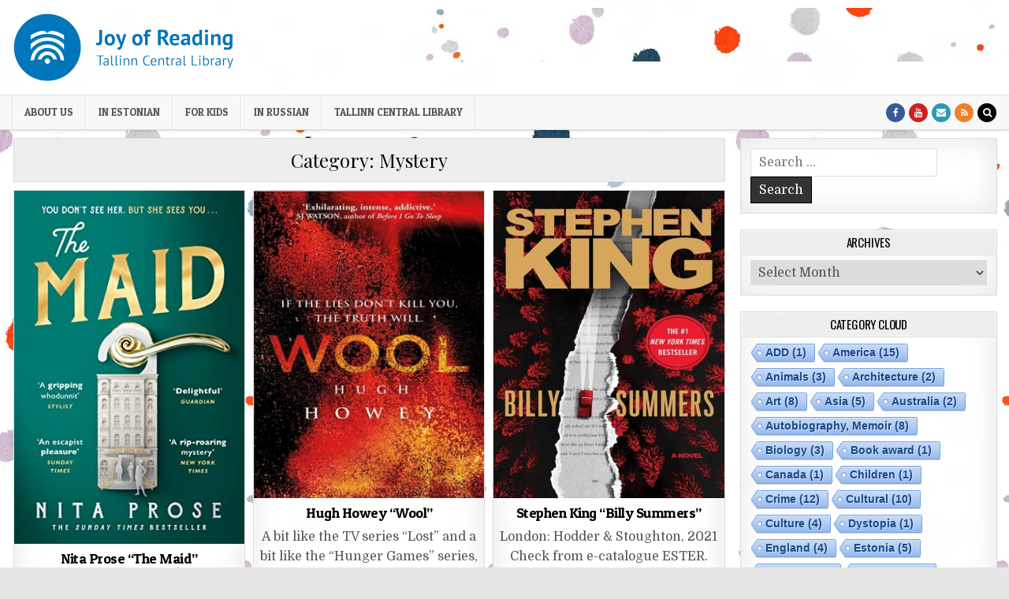

--- FILE ---
content_type: text/html; charset=UTF-8
request_url: https://lugemiselamused-en.keskraamatukogu.ee/category/mystery/
body_size: 13838
content:
<!DOCTYPE html>
<html lang="en-US">
<head>
<!-- Google tag (gtag.js) -->
<script async src="https://www.googletagmanager.com/gtag/js?id=G-J5G2GMMNZX"></script>
<script>
  window.dataLayer = window.dataLayer || [];
  function gtag(){dataLayer.push(arguments);}
  gtag('js', new Date());

  gtag('config', 'G-J5G2GMMNZX');
</script>
<meta charset="UTF-8">
<meta name="viewport" content="width=device-width, initial-scale=1, maximum-scale=1">
<link rel="profile" href="http://gmpg.org/xfn/11">
<link rel="pingback" href="https://lugemiselamused-en.keskraamatukogu.ee/xmlrpc.php">
<title>Mystery &#8211; Joy of Reading</title>
<meta name='robots' content='max-image-preview:large' />
	<style>img:is([sizes="auto" i], [sizes^="auto," i]) { contain-intrinsic-size: 3000px 1500px }</style>
	<link rel='dns-prefetch' href='//fonts.googleapis.com' />
<link rel="alternate" type="application/rss+xml" title="Joy of Reading &raquo; Feed" href="https://lugemiselamused-en.keskraamatukogu.ee/feed/" />
<link rel="alternate" type="application/rss+xml" title="Joy of Reading &raquo; Comments Feed" href="https://lugemiselamused-en.keskraamatukogu.ee/comments/feed/" />
<link rel="alternate" type="application/rss+xml" title="Joy of Reading &raquo; Mystery Category Feed" href="https://lugemiselamused-en.keskraamatukogu.ee/category/mystery/feed/" />
<script type="text/javascript">
/* <![CDATA[ */
window._wpemojiSettings = {"baseUrl":"https:\/\/s.w.org\/images\/core\/emoji\/16.0.1\/72x72\/","ext":".png","svgUrl":"https:\/\/s.w.org\/images\/core\/emoji\/16.0.1\/svg\/","svgExt":".svg","source":{"concatemoji":"https:\/\/lugemiselamused-en.keskraamatukogu.ee\/wp-includes\/js\/wp-emoji-release.min.js?ver=6.8.3"}};
/*! This file is auto-generated */
!function(s,n){var o,i,e;function c(e){try{var t={supportTests:e,timestamp:(new Date).valueOf()};sessionStorage.setItem(o,JSON.stringify(t))}catch(e){}}function p(e,t,n){e.clearRect(0,0,e.canvas.width,e.canvas.height),e.fillText(t,0,0);var t=new Uint32Array(e.getImageData(0,0,e.canvas.width,e.canvas.height).data),a=(e.clearRect(0,0,e.canvas.width,e.canvas.height),e.fillText(n,0,0),new Uint32Array(e.getImageData(0,0,e.canvas.width,e.canvas.height).data));return t.every(function(e,t){return e===a[t]})}function u(e,t){e.clearRect(0,0,e.canvas.width,e.canvas.height),e.fillText(t,0,0);for(var n=e.getImageData(16,16,1,1),a=0;a<n.data.length;a++)if(0!==n.data[a])return!1;return!0}function f(e,t,n,a){switch(t){case"flag":return n(e,"\ud83c\udff3\ufe0f\u200d\u26a7\ufe0f","\ud83c\udff3\ufe0f\u200b\u26a7\ufe0f")?!1:!n(e,"\ud83c\udde8\ud83c\uddf6","\ud83c\udde8\u200b\ud83c\uddf6")&&!n(e,"\ud83c\udff4\udb40\udc67\udb40\udc62\udb40\udc65\udb40\udc6e\udb40\udc67\udb40\udc7f","\ud83c\udff4\u200b\udb40\udc67\u200b\udb40\udc62\u200b\udb40\udc65\u200b\udb40\udc6e\u200b\udb40\udc67\u200b\udb40\udc7f");case"emoji":return!a(e,"\ud83e\udedf")}return!1}function g(e,t,n,a){var r="undefined"!=typeof WorkerGlobalScope&&self instanceof WorkerGlobalScope?new OffscreenCanvas(300,150):s.createElement("canvas"),o=r.getContext("2d",{willReadFrequently:!0}),i=(o.textBaseline="top",o.font="600 32px Arial",{});return e.forEach(function(e){i[e]=t(o,e,n,a)}),i}function t(e){var t=s.createElement("script");t.src=e,t.defer=!0,s.head.appendChild(t)}"undefined"!=typeof Promise&&(o="wpEmojiSettingsSupports",i=["flag","emoji"],n.supports={everything:!0,everythingExceptFlag:!0},e=new Promise(function(e){s.addEventListener("DOMContentLoaded",e,{once:!0})}),new Promise(function(t){var n=function(){try{var e=JSON.parse(sessionStorage.getItem(o));if("object"==typeof e&&"number"==typeof e.timestamp&&(new Date).valueOf()<e.timestamp+604800&&"object"==typeof e.supportTests)return e.supportTests}catch(e){}return null}();if(!n){if("undefined"!=typeof Worker&&"undefined"!=typeof OffscreenCanvas&&"undefined"!=typeof URL&&URL.createObjectURL&&"undefined"!=typeof Blob)try{var e="postMessage("+g.toString()+"("+[JSON.stringify(i),f.toString(),p.toString(),u.toString()].join(",")+"));",a=new Blob([e],{type:"text/javascript"}),r=new Worker(URL.createObjectURL(a),{name:"wpTestEmojiSupports"});return void(r.onmessage=function(e){c(n=e.data),r.terminate(),t(n)})}catch(e){}c(n=g(i,f,p,u))}t(n)}).then(function(e){for(var t in e)n.supports[t]=e[t],n.supports.everything=n.supports.everything&&n.supports[t],"flag"!==t&&(n.supports.everythingExceptFlag=n.supports.everythingExceptFlag&&n.supports[t]);n.supports.everythingExceptFlag=n.supports.everythingExceptFlag&&!n.supports.flag,n.DOMReady=!1,n.readyCallback=function(){n.DOMReady=!0}}).then(function(){return e}).then(function(){var e;n.supports.everything||(n.readyCallback(),(e=n.source||{}).concatemoji?t(e.concatemoji):e.wpemoji&&e.twemoji&&(t(e.twemoji),t(e.wpemoji)))}))}((window,document),window._wpemojiSettings);
/* ]]> */
</script>
<style id='wp-emoji-styles-inline-css' type='text/css'>

	img.wp-smiley, img.emoji {
		display: inline !important;
		border: none !important;
		box-shadow: none !important;
		height: 1em !important;
		width: 1em !important;
		margin: 0 0.07em !important;
		vertical-align: -0.1em !important;
		background: none !important;
		padding: 0 !important;
	}
</style>
<link rel='stylesheet' id='wp-block-library-css' href='https://lugemiselamused-en.keskraamatukogu.ee/wp-includes/css/dist/block-library/style.min.css?ver=6.8.3' type='text/css' media='all' />
<style id='classic-theme-styles-inline-css' type='text/css'>
/*! This file is auto-generated */
.wp-block-button__link{color:#fff;background-color:#32373c;border-radius:9999px;box-shadow:none;text-decoration:none;padding:calc(.667em + 2px) calc(1.333em + 2px);font-size:1.125em}.wp-block-file__button{background:#32373c;color:#fff;text-decoration:none}
</style>
<style id='global-styles-inline-css' type='text/css'>
:root{--wp--preset--aspect-ratio--square: 1;--wp--preset--aspect-ratio--4-3: 4/3;--wp--preset--aspect-ratio--3-4: 3/4;--wp--preset--aspect-ratio--3-2: 3/2;--wp--preset--aspect-ratio--2-3: 2/3;--wp--preset--aspect-ratio--16-9: 16/9;--wp--preset--aspect-ratio--9-16: 9/16;--wp--preset--color--black: #000000;--wp--preset--color--cyan-bluish-gray: #abb8c3;--wp--preset--color--white: #ffffff;--wp--preset--color--pale-pink: #f78da7;--wp--preset--color--vivid-red: #cf2e2e;--wp--preset--color--luminous-vivid-orange: #ff6900;--wp--preset--color--luminous-vivid-amber: #fcb900;--wp--preset--color--light-green-cyan: #7bdcb5;--wp--preset--color--vivid-green-cyan: #00d084;--wp--preset--color--pale-cyan-blue: #8ed1fc;--wp--preset--color--vivid-cyan-blue: #0693e3;--wp--preset--color--vivid-purple: #9b51e0;--wp--preset--gradient--vivid-cyan-blue-to-vivid-purple: linear-gradient(135deg,rgba(6,147,227,1) 0%,rgb(155,81,224) 100%);--wp--preset--gradient--light-green-cyan-to-vivid-green-cyan: linear-gradient(135deg,rgb(122,220,180) 0%,rgb(0,208,130) 100%);--wp--preset--gradient--luminous-vivid-amber-to-luminous-vivid-orange: linear-gradient(135deg,rgba(252,185,0,1) 0%,rgba(255,105,0,1) 100%);--wp--preset--gradient--luminous-vivid-orange-to-vivid-red: linear-gradient(135deg,rgba(255,105,0,1) 0%,rgb(207,46,46) 100%);--wp--preset--gradient--very-light-gray-to-cyan-bluish-gray: linear-gradient(135deg,rgb(238,238,238) 0%,rgb(169,184,195) 100%);--wp--preset--gradient--cool-to-warm-spectrum: linear-gradient(135deg,rgb(74,234,220) 0%,rgb(151,120,209) 20%,rgb(207,42,186) 40%,rgb(238,44,130) 60%,rgb(251,105,98) 80%,rgb(254,248,76) 100%);--wp--preset--gradient--blush-light-purple: linear-gradient(135deg,rgb(255,206,236) 0%,rgb(152,150,240) 100%);--wp--preset--gradient--blush-bordeaux: linear-gradient(135deg,rgb(254,205,165) 0%,rgb(254,45,45) 50%,rgb(107,0,62) 100%);--wp--preset--gradient--luminous-dusk: linear-gradient(135deg,rgb(255,203,112) 0%,rgb(199,81,192) 50%,rgb(65,88,208) 100%);--wp--preset--gradient--pale-ocean: linear-gradient(135deg,rgb(255,245,203) 0%,rgb(182,227,212) 50%,rgb(51,167,181) 100%);--wp--preset--gradient--electric-grass: linear-gradient(135deg,rgb(202,248,128) 0%,rgb(113,206,126) 100%);--wp--preset--gradient--midnight: linear-gradient(135deg,rgb(2,3,129) 0%,rgb(40,116,252) 100%);--wp--preset--font-size--small: 13px;--wp--preset--font-size--medium: 20px;--wp--preset--font-size--large: 36px;--wp--preset--font-size--x-large: 42px;--wp--preset--spacing--20: 0.44rem;--wp--preset--spacing--30: 0.67rem;--wp--preset--spacing--40: 1rem;--wp--preset--spacing--50: 1.5rem;--wp--preset--spacing--60: 2.25rem;--wp--preset--spacing--70: 3.38rem;--wp--preset--spacing--80: 5.06rem;--wp--preset--shadow--natural: 6px 6px 9px rgba(0, 0, 0, 0.2);--wp--preset--shadow--deep: 12px 12px 50px rgba(0, 0, 0, 0.4);--wp--preset--shadow--sharp: 6px 6px 0px rgba(0, 0, 0, 0.2);--wp--preset--shadow--outlined: 6px 6px 0px -3px rgba(255, 255, 255, 1), 6px 6px rgba(0, 0, 0, 1);--wp--preset--shadow--crisp: 6px 6px 0px rgba(0, 0, 0, 1);}:where(.is-layout-flex){gap: 0.5em;}:where(.is-layout-grid){gap: 0.5em;}body .is-layout-flex{display: flex;}.is-layout-flex{flex-wrap: wrap;align-items: center;}.is-layout-flex > :is(*, div){margin: 0;}body .is-layout-grid{display: grid;}.is-layout-grid > :is(*, div){margin: 0;}:where(.wp-block-columns.is-layout-flex){gap: 2em;}:where(.wp-block-columns.is-layout-grid){gap: 2em;}:where(.wp-block-post-template.is-layout-flex){gap: 1.25em;}:where(.wp-block-post-template.is-layout-grid){gap: 1.25em;}.has-black-color{color: var(--wp--preset--color--black) !important;}.has-cyan-bluish-gray-color{color: var(--wp--preset--color--cyan-bluish-gray) !important;}.has-white-color{color: var(--wp--preset--color--white) !important;}.has-pale-pink-color{color: var(--wp--preset--color--pale-pink) !important;}.has-vivid-red-color{color: var(--wp--preset--color--vivid-red) !important;}.has-luminous-vivid-orange-color{color: var(--wp--preset--color--luminous-vivid-orange) !important;}.has-luminous-vivid-amber-color{color: var(--wp--preset--color--luminous-vivid-amber) !important;}.has-light-green-cyan-color{color: var(--wp--preset--color--light-green-cyan) !important;}.has-vivid-green-cyan-color{color: var(--wp--preset--color--vivid-green-cyan) !important;}.has-pale-cyan-blue-color{color: var(--wp--preset--color--pale-cyan-blue) !important;}.has-vivid-cyan-blue-color{color: var(--wp--preset--color--vivid-cyan-blue) !important;}.has-vivid-purple-color{color: var(--wp--preset--color--vivid-purple) !important;}.has-black-background-color{background-color: var(--wp--preset--color--black) !important;}.has-cyan-bluish-gray-background-color{background-color: var(--wp--preset--color--cyan-bluish-gray) !important;}.has-white-background-color{background-color: var(--wp--preset--color--white) !important;}.has-pale-pink-background-color{background-color: var(--wp--preset--color--pale-pink) !important;}.has-vivid-red-background-color{background-color: var(--wp--preset--color--vivid-red) !important;}.has-luminous-vivid-orange-background-color{background-color: var(--wp--preset--color--luminous-vivid-orange) !important;}.has-luminous-vivid-amber-background-color{background-color: var(--wp--preset--color--luminous-vivid-amber) !important;}.has-light-green-cyan-background-color{background-color: var(--wp--preset--color--light-green-cyan) !important;}.has-vivid-green-cyan-background-color{background-color: var(--wp--preset--color--vivid-green-cyan) !important;}.has-pale-cyan-blue-background-color{background-color: var(--wp--preset--color--pale-cyan-blue) !important;}.has-vivid-cyan-blue-background-color{background-color: var(--wp--preset--color--vivid-cyan-blue) !important;}.has-vivid-purple-background-color{background-color: var(--wp--preset--color--vivid-purple) !important;}.has-black-border-color{border-color: var(--wp--preset--color--black) !important;}.has-cyan-bluish-gray-border-color{border-color: var(--wp--preset--color--cyan-bluish-gray) !important;}.has-white-border-color{border-color: var(--wp--preset--color--white) !important;}.has-pale-pink-border-color{border-color: var(--wp--preset--color--pale-pink) !important;}.has-vivid-red-border-color{border-color: var(--wp--preset--color--vivid-red) !important;}.has-luminous-vivid-orange-border-color{border-color: var(--wp--preset--color--luminous-vivid-orange) !important;}.has-luminous-vivid-amber-border-color{border-color: var(--wp--preset--color--luminous-vivid-amber) !important;}.has-light-green-cyan-border-color{border-color: var(--wp--preset--color--light-green-cyan) !important;}.has-vivid-green-cyan-border-color{border-color: var(--wp--preset--color--vivid-green-cyan) !important;}.has-pale-cyan-blue-border-color{border-color: var(--wp--preset--color--pale-cyan-blue) !important;}.has-vivid-cyan-blue-border-color{border-color: var(--wp--preset--color--vivid-cyan-blue) !important;}.has-vivid-purple-border-color{border-color: var(--wp--preset--color--vivid-purple) !important;}.has-vivid-cyan-blue-to-vivid-purple-gradient-background{background: var(--wp--preset--gradient--vivid-cyan-blue-to-vivid-purple) !important;}.has-light-green-cyan-to-vivid-green-cyan-gradient-background{background: var(--wp--preset--gradient--light-green-cyan-to-vivid-green-cyan) !important;}.has-luminous-vivid-amber-to-luminous-vivid-orange-gradient-background{background: var(--wp--preset--gradient--luminous-vivid-amber-to-luminous-vivid-orange) !important;}.has-luminous-vivid-orange-to-vivid-red-gradient-background{background: var(--wp--preset--gradient--luminous-vivid-orange-to-vivid-red) !important;}.has-very-light-gray-to-cyan-bluish-gray-gradient-background{background: var(--wp--preset--gradient--very-light-gray-to-cyan-bluish-gray) !important;}.has-cool-to-warm-spectrum-gradient-background{background: var(--wp--preset--gradient--cool-to-warm-spectrum) !important;}.has-blush-light-purple-gradient-background{background: var(--wp--preset--gradient--blush-light-purple) !important;}.has-blush-bordeaux-gradient-background{background: var(--wp--preset--gradient--blush-bordeaux) !important;}.has-luminous-dusk-gradient-background{background: var(--wp--preset--gradient--luminous-dusk) !important;}.has-pale-ocean-gradient-background{background: var(--wp--preset--gradient--pale-ocean) !important;}.has-electric-grass-gradient-background{background: var(--wp--preset--gradient--electric-grass) !important;}.has-midnight-gradient-background{background: var(--wp--preset--gradient--midnight) !important;}.has-small-font-size{font-size: var(--wp--preset--font-size--small) !important;}.has-medium-font-size{font-size: var(--wp--preset--font-size--medium) !important;}.has-large-font-size{font-size: var(--wp--preset--font-size--large) !important;}.has-x-large-font-size{font-size: var(--wp--preset--font-size--x-large) !important;}
:where(.wp-block-post-template.is-layout-flex){gap: 1.25em;}:where(.wp-block-post-template.is-layout-grid){gap: 1.25em;}
:where(.wp-block-columns.is-layout-flex){gap: 2em;}:where(.wp-block-columns.is-layout-grid){gap: 2em;}
:root :where(.wp-block-pullquote){font-size: 1.5em;line-height: 1.6;}
</style>
<link rel='stylesheet' id='cool-tag-cloud-css' href='https://lugemiselamused-en.keskraamatukogu.ee/wp-content/plugins/cool-tag-cloud/inc/cool-tag-cloud.css?ver=2.25' type='text/css' media='all' />
<link rel='stylesheet' id='cutewp-maincss-css' href='https://lugemiselamused-en.keskraamatukogu.ee/wp-content/themes/cutewp/style.css' type='text/css' media='all' />
<link rel='stylesheet' id='font-awesome-css' href='https://lugemiselamused-en.keskraamatukogu.ee/wp-content/themes/cutewp/assets/css/font-awesome.min.css' type='text/css' media='all' />
<link rel='stylesheet' id='cutewp-webfont-css' href='//fonts.googleapis.com/css?family=Playfair+Display:400,400i,700,700i|Domine:400,700|Oswald:400,700|Patua+One&#038;display=swap' type='text/css' media='all' />
<style id='akismet-widget-style-inline-css' type='text/css'>

			.a-stats {
				--akismet-color-mid-green: #357b49;
				--akismet-color-white: #fff;
				--akismet-color-light-grey: #f6f7f7;

				max-width: 350px;
				width: auto;
			}

			.a-stats * {
				all: unset;
				box-sizing: border-box;
			}

			.a-stats strong {
				font-weight: 600;
			}

			.a-stats a.a-stats__link,
			.a-stats a.a-stats__link:visited,
			.a-stats a.a-stats__link:active {
				background: var(--akismet-color-mid-green);
				border: none;
				box-shadow: none;
				border-radius: 8px;
				color: var(--akismet-color-white);
				cursor: pointer;
				display: block;
				font-family: -apple-system, BlinkMacSystemFont, 'Segoe UI', 'Roboto', 'Oxygen-Sans', 'Ubuntu', 'Cantarell', 'Helvetica Neue', sans-serif;
				font-weight: 500;
				padding: 12px;
				text-align: center;
				text-decoration: none;
				transition: all 0.2s ease;
			}

			/* Extra specificity to deal with TwentyTwentyOne focus style */
			.widget .a-stats a.a-stats__link:focus {
				background: var(--akismet-color-mid-green);
				color: var(--akismet-color-white);
				text-decoration: none;
			}

			.a-stats a.a-stats__link:hover {
				filter: brightness(110%);
				box-shadow: 0 4px 12px rgba(0, 0, 0, 0.06), 0 0 2px rgba(0, 0, 0, 0.16);
			}

			.a-stats .count {
				color: var(--akismet-color-white);
				display: block;
				font-size: 1.5em;
				line-height: 1.4;
				padding: 0 13px;
				white-space: nowrap;
			}
		
</style>
<link rel='stylesheet' id='wp-pagenavi-css' href='https://lugemiselamused-en.keskraamatukogu.ee/wp-content/plugins/wp-pagenavi/pagenavi-css.css?ver=2.70' type='text/css' media='all' />
<script type="text/javascript" src="https://lugemiselamused-en.keskraamatukogu.ee/wp-includes/js/jquery/jquery.min.js?ver=3.7.1" id="jquery-core-js"></script>
<script type="text/javascript" src="https://lugemiselamused-en.keskraamatukogu.ee/wp-includes/js/jquery/jquery-migrate.min.js?ver=3.4.1" id="jquery-migrate-js"></script>
<link rel="https://api.w.org/" href="https://lugemiselamused-en.keskraamatukogu.ee/wp-json/" /><link rel="alternate" title="JSON" type="application/json" href="https://lugemiselamused-en.keskraamatukogu.ee/wp-json/wp/v2/categories/11" /><link rel="EditURI" type="application/rsd+xml" title="RSD" href="https://lugemiselamused-en.keskraamatukogu.ee/xmlrpc.php?rsd" />
<meta name="generator" content="WordPress 6.8.3" />
    <style type="text/css">
            .cutewp-site-title, .cutewp-site-title a, .cutewp-site-description {color: #2b841f;}
        </style>
    <style type="text/css" id="custom-background-css">
body.custom-background { background-image: url("https://lugemiselamused-en.keskraamatukogu.ee/wp-content/uploads/sites/3/2019/05/confetti-1637197_1920.jpg"); background-position: right top; background-size: auto; background-repeat: repeat; background-attachment: fixed; }
</style>
	<link rel="icon" href="https://lugemiselamused-en.keskraamatukogu.ee/wp-content/uploads/sites/3/2022/11/TlnKr_yld_FB_profiil_2-100x100.jpg" sizes="32x32" />
<link rel="icon" href="https://lugemiselamused-en.keskraamatukogu.ee/wp-content/uploads/sites/3/2022/11/TlnKr_yld_FB_profiil_2.jpg" sizes="192x192" />
<link rel="apple-touch-icon" href="https://lugemiselamused-en.keskraamatukogu.ee/wp-content/uploads/sites/3/2022/11/TlnKr_yld_FB_profiil_2.jpg" />
<meta name="msapplication-TileImage" content="https://lugemiselamused-en.keskraamatukogu.ee/wp-content/uploads/sites/3/2022/11/TlnKr_yld_FB_profiil_2.jpg" />
		<style type="text/css" id="wp-custom-css">
			body{font-size:16px;}		</style>
						<style type="text/css" id="c4wp-checkout-css">
					.woocommerce-checkout .c4wp_captcha_field {
						margin-bottom: 10px;
						margin-top: 15px;
						position: relative;
						display: inline-block;
					}
				</style>
							<style type="text/css" id="c4wp-v3-lp-form-css">
				.login #login, .login #lostpasswordform {
					min-width: 350px !important;
				}
				.wpforms-field-c4wp iframe {
					width: 100% !important;
				}
			</style>
			</head>

<body class="archive category category-mystery category-11 custom-background wp-custom-logo wp-theme-cutewp cutewp-animated cutewp-fadein cutewp-group-blog cutewp-no-bottom-widgets" id="cutewp-site-body" itemscope="itemscope" itemtype="http://schema.org/WebPage">
<a class="skip-link screen-reader-text" href="#cutewp-posts-wrapper">Skip to content</a>


<div class="cutewp-container" id="cutewp-header" itemscope="itemscope" itemtype="http://schema.org/WPHeader" role="banner">
<div class="cutewp-head-content clearfix" id="cutewp-head-content">


<div class="cutewp-outer-wrapper">
<div class="cutewp-header-inside clearfix">

<div id="cutewp-logo">
    <div class="site-branding">
    <a href="https://lugemiselamused-en.keskraamatukogu.ee/" rel="home" class="cutewp-logo-img-link">
        <img src="https://lugemiselamused-en.keskraamatukogu.ee/wp-content/uploads/sites/3/2022/11/Lugemisblogi_ik_11_22_var_2.jpg" alt="" class="cutewp-logo-img"/>
    </a>
    </div>
</div><!--/#cutewp-logo -->

<div class="cutewp-header-banner">
<div id="media_image-4" class="cutewp-header-widget widget widget_media_image"><img width="961" height="90" src="https://lugemiselamused-en.keskraamatukogu.ee/wp-content/uploads/sites/3/2019/05/confetti-1637197_1920i.jpg" class="image wp-image-14  attachment-full size-full" alt="" style="max-width: 100%; height: auto;" decoding="async" fetchpriority="high" srcset="https://lugemiselamused-en.keskraamatukogu.ee/wp-content/uploads/sites/3/2019/05/confetti-1637197_1920i.jpg 961w, https://lugemiselamused-en.keskraamatukogu.ee/wp-content/uploads/sites/3/2019/05/confetti-1637197_1920i-300x28.jpg 300w, https://lugemiselamused-en.keskraamatukogu.ee/wp-content/uploads/sites/3/2019/05/confetti-1637197_1920i-768x72.jpg 768w, https://lugemiselamused-en.keskraamatukogu.ee/wp-content/uploads/sites/3/2019/05/confetti-1637197_1920i-870x81.jpg 870w, https://lugemiselamused-en.keskraamatukogu.ee/wp-content/uploads/sites/3/2019/05/confetti-1637197_1920i-480x45.jpg 480w" sizes="(max-width: 961px) 100vw, 961px" /></div></div><!--/.cutewp-header-banner -->

</div>
</div>

</div><!--/#cutewp-head-content -->
</div><!--/#cutewp-header -->

<div class="cutewp-container cutewp-primary-menu-container clearfix">
<div class="cutewp-primary-menu-container-inside clearfix">
<nav class="cutewp-nav-primary" id="cutewp-primary-navigation" itemscope="itemscope" itemtype="http://schema.org/SiteNavigationElement" role="navigation" aria-label="Primary Menu">
<div class="cutewp-outer-wrapper">
<button class="cutewp-primary-responsive-menu-icon" aria-controls="cutewp-menu-primary-navigation" aria-expanded="false">Menu</button>
<ul id="cutewp-menu-primary-navigation" class="cutewp-primary-nav-menu cutewp-menu-primary"><li id="menu-item-143" class="menu-item menu-item-type-post_type menu-item-object-page menu-item-143"><a href="https://lugemiselamused-en.keskraamatukogu.ee/about-us/">About us</a></li>
<li id="menu-item-24" class="menu-item menu-item-type-custom menu-item-object-custom menu-item-24"><a target="_blank" href="https://lugemiselamused.keskraamatukogu.ee">in Estonian</a></li>
<li id="menu-item-25" class="menu-item menu-item-type-custom menu-item-object-custom menu-item-25"><a target="_blank" href="https://loemind.keskraamatukogu.ee/">for kids</a></li>
<li id="menu-item-138" class="menu-item menu-item-type-custom menu-item-object-custom menu-item-138"><a target="_blank" href="https://lugemiselamused-ru.keskraamatukogu.ee/">in Russian</a></li>
<li id="menu-item-598" class="menu-item menu-item-type-custom menu-item-object-custom menu-item-598"><a target="_blank" href="https://keskraamatukogu.ee/en/">Tallinn Central Library</a></li>
</ul>
<div class="cutewp-top-social-icons clearfix">
                    <a href="https://www.facebook.com/keskraamatukogu/" target="_blank" class="cutewp-social-icon-facebook" title="Facebook"><i class="fa fa-facebook" aria-hidden="true"></i></a>                                <a href="https://www.youtube.com/channel/UCwJriwddaWyL3h5-_iO__Bg" target="_blank" class="cutewp-social-icon-youtube" title="Youtube"><i class="fa fa-youtube" aria-hidden="true"></i></a>                <a href="mailto:web@tln.lib.ee" class="cutewp-social-icon-email" title="Email Us"><i class="fa fa-envelope" aria-hidden="true"></i></a>                <a href="https://lugemiselamused-en.keskraamatukogu.ee" target="_blank" class="cutewp-social-icon-rss" title="RSS"><i class="fa fa-rss" aria-hidden="true"></i></a>    <a href="#" title="Search" class="cutewp-social-icon-search"><i class="fa fa-search" aria-hidden="true"></i></a>
</div>

</div>
</nav>
</div>
</div>

<div id="cutewp-search-overlay-wrap" class="cutewp-search-overlay">
  <button class="cutewp-search-closebtn" aria-label="Close Search" title="Close Search">&#xD7;</button>
  <div class="cutewp-search-overlay-content">
    
<form role="search" method="get" class="cutewp-search-form" action="https://lugemiselamused-en.keskraamatukogu.ee/">
<label>
    <span class="screen-reader-text">Search for:</span>
    <input type="search" class="cutewp-search-field" placeholder="Search &hellip;" value="" name="s" />
</label>
<input type="submit" class="cutewp-search-submit" value="Search" />
</form>  </div>
</div>

<div class="cutewp-outer-wrapper">


</div>

<div class="cutewp-outer-wrapper">
<div class="cutewp-container clearfix" id="cutewp-wrapper">
<div class="cutewp-content-wrapper clearfix" id="cutewp-content-wrapper">
<div class="cutewp-main-wrapper clearfix" id="cutewp-main-wrapper" itemscope="itemscope" itemtype="http://schema.org/Blog" role="main">
<div class="theiaStickySidebar">
<div class="cutewp-main-wrapper-inside clearfix">


<div class="cutewp-featured-posts-area cutewp-featured-posts-area-top clearfix">

</div>


<div class="cutewp-posts-wrapper" id="cutewp-posts-wrapper">

<header class="page-header">
<h1 class="page-title">Category: <span>Mystery</span></h1></header>

<div class="cutewp-posts-content">
<div class="cutewp-posts-container">


    <div class="cutewp-posts">
    <div class="cutewp-3-col-sizer"></div>
    <div class="cutewp-3-col-gutter"></div>
        
        
<div id="post-710" class="cutewp-grid-post cutewp-3-col">
<div class="cutewp-grid-post-inside">

            <div class="cutewp-grid-post-thumbnail">
        <a href="https://lugemiselamused-en.keskraamatukogu.ee/2023/08/03/nita-prose-the-maid/" title="Permanent Link to Nita Prose &#8220;The Maid&#8221;" class="cutewp-grid-post-thumbnail-link"><img width="326" height="500" src="https://lugemiselamused-en.keskraamatukogu.ee/wp-content/uploads/sites/3/2023/08/41ouWVJEUkL.jpg" class="cutewp-grid-post-thumbnail-img wp-post-image" alt="" decoding="async" srcset="https://lugemiselamused-en.keskraamatukogu.ee/wp-content/uploads/sites/3/2023/08/41ouWVJEUkL.jpg 326w, https://lugemiselamused-en.keskraamatukogu.ee/wp-content/uploads/sites/3/2023/08/41ouWVJEUkL-196x300.jpg 196w" sizes="(max-width: 326px) 100vw, 326px" /></a>
        <div class="cutewp-grid-post-categories"><span class="screen-reader-text">Posted in </span><a href="https://lugemiselamused-en.keskraamatukogu.ee/category/america/" rel="category tag">America</a>&nbsp;<a href="https://lugemiselamused-en.keskraamatukogu.ee/category/crime/" rel="category tag">Crime</a>&nbsp;<a href="https://lugemiselamused-en.keskraamatukogu.ee/category/fiction/" rel="category tag">Fiction</a>&nbsp;<a href="https://lugemiselamused-en.keskraamatukogu.ee/category/mystery/" rel="category tag">Mystery</a></div>    </div>
        
    <div class="cutewp-grid-post-details">
    <h3 class="cutewp-grid-post-title"><a href="https://lugemiselamused-en.keskraamatukogu.ee/2023/08/03/nita-prose-the-maid/" rel="bookmark">Nita Prose &#8220;The Maid&#8221;</a></h3>
    <div class="cutewp-grid-post-snippet"><p>The Maid is the story of Molly, a neurodivergent maid at a fancy NYC hotel&#8230;</p>
</div>
            <div class="cutewp-grid-post-footer">
    <div class="cutewp-grid-post-footer-inside">
        <span class="cutewp-grid-post-date cutewp-grid-post-meta"><span class="screen-reader-text">Published Date: </span>3. Aug 2023</span>        </div>
    </div>
        </div>

</div>
</div>
    
        
<div id="post-671" class="cutewp-grid-post cutewp-3-col">
<div class="cutewp-grid-post-inside">

            <div class="cutewp-grid-post-thumbnail">
        <a href="https://lugemiselamused-en.keskraamatukogu.ee/2023/05/11/hugh-howey-wool/" title="Permanent Link to Hugh Howey &#8220;Wool&#8221;" class="cutewp-grid-post-thumbnail-link"><img width="300" height="400" src="https://lugemiselamused-en.keskraamatukogu.ee/wp-content/uploads/sites/3/2023/05/Wool.jpg" class="cutewp-grid-post-thumbnail-img wp-post-image" alt="" decoding="async" srcset="https://lugemiselamused-en.keskraamatukogu.ee/wp-content/uploads/sites/3/2023/05/Wool.jpg 300w, https://lugemiselamused-en.keskraamatukogu.ee/wp-content/uploads/sites/3/2023/05/Wool-225x300.jpg 225w" sizes="(max-width: 300px) 100vw, 300px" /></a>
        <div class="cutewp-grid-post-categories"><span class="screen-reader-text">Posted in </span><a href="https://lugemiselamused-en.keskraamatukogu.ee/category/fiction/" rel="category tag">Fiction</a>&nbsp;<a href="https://lugemiselamused-en.keskraamatukogu.ee/category/mystery/" rel="category tag">Mystery</a>&nbsp;<a href="https://lugemiselamused-en.keskraamatukogu.ee/category/science-fiction/" rel="category tag">Science Fiction</a>&nbsp;<a href="https://lugemiselamused-en.keskraamatukogu.ee/category/thriller/" rel="category tag">Thriller</a></div>    </div>
        
    <div class="cutewp-grid-post-details">
    <h3 class="cutewp-grid-post-title"><a href="https://lugemiselamused-en.keskraamatukogu.ee/2023/05/11/hugh-howey-wool/" rel="bookmark">Hugh Howey &#8220;Wool&#8221;</a></h3>
    <div class="cutewp-grid-post-snippet"><p>A bit like the TV series “Lost” and a bit like the “Hunger Games” series,&#8230;</p>
</div>
            <div class="cutewp-grid-post-footer">
    <div class="cutewp-grid-post-footer-inside">
        <span class="cutewp-grid-post-date cutewp-grid-post-meta"><span class="screen-reader-text">Published Date: </span>11. May 2023</span>        </div>
    </div>
        </div>

</div>
</div>
    
        
<div id="post-625" class="cutewp-grid-post cutewp-3-col">
<div class="cutewp-grid-post-inside">

            <div class="cutewp-grid-post-thumbnail">
        <a href="https://lugemiselamused-en.keskraamatukogu.ee/2022/11/16/stephen-king-billy-summers/" title="Permanent Link to Stephen King &#8220;Billy Summers&#8221;" class="cutewp-grid-post-thumbnail-link"><img width="480" height="640" src="https://lugemiselamused-en.keskraamatukogu.ee/wp-content/uploads/sites/3/2022/11/BillySummers-480x640.jpg" class="cutewp-grid-post-thumbnail-img wp-post-image" alt="" decoding="async" loading="lazy" srcset="https://lugemiselamused-en.keskraamatukogu.ee/wp-content/uploads/sites/3/2022/11/BillySummers-480x640.jpg 480w, https://lugemiselamused-en.keskraamatukogu.ee/wp-content/uploads/sites/3/2022/11/BillySummers-225x300.jpg 225w, https://lugemiselamused-en.keskraamatukogu.ee/wp-content/uploads/sites/3/2022/11/BillySummers.jpg 510w" sizes="auto, (max-width: 480px) 100vw, 480px" /></a>
        <div class="cutewp-grid-post-categories"><span class="screen-reader-text">Posted in </span><a href="https://lugemiselamused-en.keskraamatukogu.ee/category/america/" rel="category tag">America</a>&nbsp;<a href="https://lugemiselamused-en.keskraamatukogu.ee/category/crime/" rel="category tag">Crime</a>&nbsp;<a href="https://lugemiselamused-en.keskraamatukogu.ee/category/fiction/" rel="category tag">Fiction</a>&nbsp;<a href="https://lugemiselamused-en.keskraamatukogu.ee/category/mystery/" rel="category tag">Mystery</a>&nbsp;<a href="https://lugemiselamused-en.keskraamatukogu.ee/category/thriller/" rel="category tag">Thriller</a></div>    </div>
        
    <div class="cutewp-grid-post-details">
    <h3 class="cutewp-grid-post-title"><a href="https://lugemiselamused-en.keskraamatukogu.ee/2022/11/16/stephen-king-billy-summers/" rel="bookmark">Stephen King &#8220;Billy Summers&#8221;</a></h3>
    <div class="cutewp-grid-post-snippet"><p>London: Hodder &amp; Stoughton, 2021 Check from e-catalogue&nbsp;ESTER. Check from e-library&nbsp;OverDrive. Elina Slycko The Department&#8230;</p>
</div>
            <div class="cutewp-grid-post-footer">
    <div class="cutewp-grid-post-footer-inside">
        <span class="cutewp-grid-post-date cutewp-grid-post-meta"><span class="screen-reader-text">Published Date: </span>16. Nov 2022</span>        </div>
    </div>
        </div>

</div>
</div>
    
        
<div id="post-553" class="cutewp-grid-post cutewp-3-col">
<div class="cutewp-grid-post-inside">

            <div class="cutewp-grid-post-thumbnail">
        <a href="https://lugemiselamused-en.keskraamatukogu.ee/2022/02/04/d-j-palmer-the-perfect-daughter/" title="Permanent Link to D.J. Palmer &#8220;The Perfect Daughter&#8221;" class="cutewp-grid-post-thumbnail-link"><img width="263" height="400" src="https://lugemiselamused-en.keskraamatukogu.ee/wp-content/uploads/sites/3/2022/02/PerfectDaughter.jpg" class="cutewp-grid-post-thumbnail-img wp-post-image" alt="" decoding="async" loading="lazy" srcset="https://lugemiselamused-en.keskraamatukogu.ee/wp-content/uploads/sites/3/2022/02/PerfectDaughter.jpg 263w, https://lugemiselamused-en.keskraamatukogu.ee/wp-content/uploads/sites/3/2022/02/PerfectDaughter-197x300.jpg 197w" sizes="auto, (max-width: 263px) 100vw, 263px" /></a>
        <div class="cutewp-grid-post-categories"><span class="screen-reader-text">Posted in </span><a href="https://lugemiselamused-en.keskraamatukogu.ee/category/crime/" rel="category tag">Crime</a>&nbsp;<a href="https://lugemiselamused-en.keskraamatukogu.ee/category/fiction/" rel="category tag">Fiction</a>&nbsp;<a href="https://lugemiselamused-en.keskraamatukogu.ee/category/mystery/" rel="category tag">Mystery</a>&nbsp;<a href="https://lugemiselamused-en.keskraamatukogu.ee/category/thriller/" rel="category tag">Thriller</a></div>    </div>
        
    <div class="cutewp-grid-post-details">
    <h3 class="cutewp-grid-post-title"><a href="https://lugemiselamused-en.keskraamatukogu.ee/2022/02/04/d-j-palmer-the-perfect-daughter/" rel="bookmark">D.J. Palmer &#8220;The Perfect Daughter&#8221;</a></h3>
    <div class="cutewp-grid-post-snippet"><p>The Perfect Daughter by D.J. Palmer is a perfect psychological thriller, a murder mystery wich&#8230;</p>
</div>
            <div class="cutewp-grid-post-footer">
    <div class="cutewp-grid-post-footer-inside">
        <span class="cutewp-grid-post-date cutewp-grid-post-meta"><span class="screen-reader-text">Published Date: </span>4. Feb 2022</span>        </div>
    </div>
        </div>

</div>
</div>
    
        
<div id="post-218" class="cutewp-grid-post cutewp-3-col">
<div class="cutewp-grid-post-inside">

            <div class="cutewp-grid-post-thumbnail">
        <a href="https://lugemiselamused-en.keskraamatukogu.ee/2020/10/13/robert-galbraith-cuckoos-calling/" title="Permanent Link to Robert Galbraith “Cuckoo&#8217;s Calling”" class="cutewp-grid-post-thumbnail-link"><img width="277" height="420" src="https://lugemiselamused-en.keskraamatukogu.ee/wp-content/uploads/sites/3/2020/01/51YgvAuIWL._SX328_BO1204203200_.jpg" class="cutewp-grid-post-thumbnail-img wp-post-image" alt="" decoding="async" loading="lazy" srcset="https://lugemiselamused-en.keskraamatukogu.ee/wp-content/uploads/sites/3/2020/01/51YgvAuIWL._SX328_BO1204203200_.jpg 277w, https://lugemiselamused-en.keskraamatukogu.ee/wp-content/uploads/sites/3/2020/01/51YgvAuIWL._SX328_BO1204203200_-198x300.jpg 198w" sizes="auto, (max-width: 277px) 100vw, 277px" /></a>
        <div class="cutewp-grid-post-categories"><span class="screen-reader-text">Posted in </span><a href="https://lugemiselamused-en.keskraamatukogu.ee/category/crime/" rel="category tag">Crime</a>&nbsp;<a href="https://lugemiselamused-en.keskraamatukogu.ee/category/fiction/" rel="category tag">Fiction</a>&nbsp;<a href="https://lugemiselamused-en.keskraamatukogu.ee/category/mystery/" rel="category tag">Mystery</a></div>    </div>
        
    <div class="cutewp-grid-post-details">
    <h3 class="cutewp-grid-post-title"><a href="https://lugemiselamused-en.keskraamatukogu.ee/2020/10/13/robert-galbraith-cuckoos-calling/" rel="bookmark">Robert Galbraith “Cuckoo&#8217;s Calling”</a></h3>
    <div class="cutewp-grid-post-snippet"><p>The main character is a financially struggling private detective, Cormoran Strike, an Afghanistan war veteran&#8230;</p>
</div>
            <div class="cutewp-grid-post-footer">
    <div class="cutewp-grid-post-footer-inside">
        <span class="cutewp-grid-post-date cutewp-grid-post-meta"><span class="screen-reader-text">Published Date: </span>13. Oct 2020</span>        </div>
    </div>
        </div>

</div>
</div>
    
        
<div id="post-313" class="cutewp-grid-post cutewp-3-col">
<div class="cutewp-grid-post-inside">

            <div class="cutewp-grid-post-thumbnail">
        <a href="https://lugemiselamused-en.keskraamatukogu.ee/2020/05/12/gerbrand-bakker-detour-us-title-ten-white-geese/" title="Permanent Link to Gerbrand Bakker  „Detour“ (US title „Ten White Geese“)" class="cutewp-grid-post-thumbnail-link"><img width="261" height="400" src="https://lugemiselamused-en.keskraamatukogu.ee/wp-content/uploads/sites/3/2020/04/9789985343197_1.jpg" class="cutewp-grid-post-thumbnail-img wp-post-image" alt="" decoding="async" loading="lazy" /></a>
        <div class="cutewp-grid-post-categories"><span class="screen-reader-text">Posted in </span><a href="https://lugemiselamused-en.keskraamatukogu.ee/category/fiction/" rel="category tag">Fiction</a>&nbsp;<a href="https://lugemiselamused-en.keskraamatukogu.ee/category/mystery/" rel="category tag">Mystery</a></div>    </div>
        
    <div class="cutewp-grid-post-details">
    <h3 class="cutewp-grid-post-title"><a href="https://lugemiselamused-en.keskraamatukogu.ee/2020/05/12/gerbrand-bakker-detour-us-title-ten-white-geese/" rel="bookmark">Gerbrand Bakker  „Detour“ (US title „Ten White Geese“)</a></h3>
    <div class="cutewp-grid-post-snippet"><p>A woman in her midlife is renting an old greystone Welsh farmhouse. She has left&#8230;</p>
</div>
            <div class="cutewp-grid-post-footer">
    <div class="cutewp-grid-post-footer-inside">
        <span class="cutewp-grid-post-date cutewp-grid-post-meta"><span class="screen-reader-text">Published Date: </span>12. May 2020</span>        </div>
    </div>
        </div>

</div>
</div>
    
        
<div id="post-306" class="cutewp-grid-post cutewp-3-col">
<div class="cutewp-grid-post-inside">

            <div class="cutewp-grid-post-thumbnail">
        <a href="https://lugemiselamused-en.keskraamatukogu.ee/2020/04/28/michelle-mcnamara-ill-be-gone-in-the-dark/" title="Permanent Link to Michelle McNamara &#8220;I&#8217;ll be Gone in the Dark&#8221;" class="cutewp-grid-post-thumbnail-link"><img width="280" height="420" src="https://lugemiselamused-en.keskraamatukogu.ee/wp-content/uploads/sites/3/2020/04/9789949851980.jpg" class="cutewp-grid-post-thumbnail-img wp-post-image" alt="" decoding="async" loading="lazy" /></a>
        <div class="cutewp-grid-post-categories"><span class="screen-reader-text">Posted in </span><a href="https://lugemiselamused-en.keskraamatukogu.ee/category/autobiography-memoir/" rel="category tag">Autobiography, Memoir</a>&nbsp;<a href="https://lugemiselamused-en.keskraamatukogu.ee/category/crime/" rel="category tag">Crime</a>&nbsp;<a href="https://lugemiselamused-en.keskraamatukogu.ee/category/mystery/" rel="category tag">Mystery</a>&nbsp;<a href="https://lugemiselamused-en.keskraamatukogu.ee/category/nonfiction/" rel="category tag">Nonfiction</a></div>    </div>
        
    <div class="cutewp-grid-post-details">
    <h3 class="cutewp-grid-post-title"><a href="https://lugemiselamused-en.keskraamatukogu.ee/2020/04/28/michelle-mcnamara-ill-be-gone-in-the-dark/" rel="bookmark">Michelle McNamara &#8220;I&#8217;ll be Gone in the Dark&#8221;</a></h3>
    <div class="cutewp-grid-post-snippet"><p>An old Estonian proverb says that a good child has many names. As does the&#8230;</p>
</div>
            <div class="cutewp-grid-post-footer">
    <div class="cutewp-grid-post-footer-inside">
        <span class="cutewp-grid-post-date cutewp-grid-post-meta"><span class="screen-reader-text">Published Date: </span>28. Apr 2020</span>        </div>
    </div>
        </div>

</div>
</div>
    
        
<div id="post-291" class="cutewp-grid-post cutewp-3-col">
<div class="cutewp-grid-post-inside">

            <div class="cutewp-grid-post-thumbnail">
        <a href="https://lugemiselamused-en.keskraamatukogu.ee/2020/04/26/sylvain-neuvel-waking-gods/" title="Permanent Link to Sylvain Neuvel „Waking Gods“" class="cutewp-grid-post-thumbnail-link"><img width="276" height="420" src="https://lugemiselamused-en.keskraamatukogu.ee/wp-content/uploads/sites/3/2020/04/liblikapüüdja.jpg" class="cutewp-grid-post-thumbnail-img wp-post-image" alt="" decoding="async" loading="lazy" /></a>
        <div class="cutewp-grid-post-categories"><span class="screen-reader-text">Posted in </span><a href="https://lugemiselamused-en.keskraamatukogu.ee/category/mystery/" rel="category tag">Mystery</a>&nbsp;<a href="https://lugemiselamused-en.keskraamatukogu.ee/category/science-fiction/" rel="category tag">Science Fiction</a>&nbsp;<a href="https://lugemiselamused-en.keskraamatukogu.ee/category/young-adult/" rel="category tag">Young Adult</a></div>    </div>
        
    <div class="cutewp-grid-post-details">
    <h3 class="cutewp-grid-post-title"><a href="https://lugemiselamused-en.keskraamatukogu.ee/2020/04/26/sylvain-neuvel-waking-gods/" rel="bookmark">Sylvain Neuvel „Waking Gods“</a></h3>
    <div class="cutewp-grid-post-snippet"><p>Themis Files Series 2 „Waking Gods“ is the sequel to „Sleeping Giants“ and the second&#8230;</p>
</div>
            <div class="cutewp-grid-post-footer">
    <div class="cutewp-grid-post-footer-inside">
        <span class="cutewp-grid-post-date cutewp-grid-post-meta"><span class="screen-reader-text">Published Date: </span>26. Apr 2020</span>        </div>
    </div>
        </div>

</div>
</div>
    
        
<div id="post-288" class="cutewp-grid-post cutewp-3-col">
<div class="cutewp-grid-post-inside">

            <div class="cutewp-grid-post-thumbnail">
        <a href="https://lugemiselamused-en.keskraamatukogu.ee/2020/04/22/sylvain-neuvel-sleeping-giants/" title="Permanent Link to Sylvain Neuvel „Sleeping Giants“" class="cutewp-grid-post-thumbnail-link"><img width="267" height="420" src="https://lugemiselamused-en.keskraamatukogu.ee/wp-content/uploads/sites/3/2020/04/magavad-hiiglased.jpg" class="cutewp-grid-post-thumbnail-img wp-post-image" alt="" decoding="async" loading="lazy" /></a>
        <div class="cutewp-grid-post-categories"><span class="screen-reader-text">Posted in </span><a href="https://lugemiselamused-en.keskraamatukogu.ee/category/mystery/" rel="category tag">Mystery</a>&nbsp;<a href="https://lugemiselamused-en.keskraamatukogu.ee/category/science-fiction/" rel="category tag">Science Fiction</a>&nbsp;<a href="https://lugemiselamused-en.keskraamatukogu.ee/category/young-adult/" rel="category tag">Young Adult</a></div>    </div>
        
    <div class="cutewp-grid-post-details">
    <h3 class="cutewp-grid-post-title"><a href="https://lugemiselamused-en.keskraamatukogu.ee/2020/04/22/sylvain-neuvel-sleeping-giants/" rel="bookmark">Sylvain Neuvel „Sleeping Giants“</a></h3>
    <div class="cutewp-grid-post-snippet"><p>When Rose was celebrating her 11th birthday she had an accident while riding her bike&#8230;</p>
</div>
            <div class="cutewp-grid-post-footer">
    <div class="cutewp-grid-post-footer-inside">
        <span class="cutewp-grid-post-date cutewp-grid-post-meta"><span class="screen-reader-text">Published Date: </span>22. Apr 2020</span>        </div>
    </div>
        </div>

</div>
</div>
    
        
<div id="post-285" class="cutewp-grid-post cutewp-3-col">
<div class="cutewp-grid-post-inside">

            <div class="cutewp-grid-post-thumbnail">
        <a href="https://lugemiselamused-en.keskraamatukogu.ee/2020/04/19/mishell-baker-borderline/" title="Permanent Link to Mishell Baker „Borderline“" class="cutewp-grid-post-thumbnail-link"><img width="279" height="420" src="https://lugemiselamused-en.keskraamatukogu.ee/wp-content/uploads/sites/3/2020/04/krokodillilind.jpg" class="cutewp-grid-post-thumbnail-img wp-post-image" alt="" decoding="async" loading="lazy" /></a>
        <div class="cutewp-grid-post-categories"><span class="screen-reader-text">Posted in </span><a href="https://lugemiselamused-en.keskraamatukogu.ee/category/fantasy/" rel="category tag">Fantasy</a>&nbsp;<a href="https://lugemiselamused-en.keskraamatukogu.ee/category/fiction/" rel="category tag">Fiction</a>&nbsp;<a href="https://lugemiselamused-en.keskraamatukogu.ee/category/mystery/" rel="category tag">Mystery</a></div>    </div>
        
    <div class="cutewp-grid-post-details">
    <h3 class="cutewp-grid-post-title"><a href="https://lugemiselamused-en.keskraamatukogu.ee/2020/04/19/mishell-baker-borderline/" rel="bookmark">Mishell Baker „Borderline“</a></h3>
    <div class="cutewp-grid-post-snippet"><p>„The Arcadia Project“, #1 A cynical, disabled film director with borderline personality disorder gets recruited&#8230;</p>
</div>
            <div class="cutewp-grid-post-footer">
    <div class="cutewp-grid-post-footer-inside">
        <span class="cutewp-grid-post-date cutewp-grid-post-meta"><span class="screen-reader-text">Published Date: </span>19. Apr 2020</span>        </div>
    </div>
        </div>

</div>
</div>
    
        
<div id="post-276" class="cutewp-grid-post cutewp-3-col">
<div class="cutewp-grid-post-inside">

            <div class="cutewp-grid-post-thumbnail">
        <a href="https://lugemiselamused-en.keskraamatukogu.ee/2020/04/14/jennifer-donaldson-lies-you-never-told-me/" title="Permanent Link to Jennifer Donaldson  “Lies you never told me”" class="cutewp-grid-post-thumbnail-link"><img width="278" height="420" src="https://lugemiselamused-en.keskraamatukogu.ee/wp-content/uploads/sites/3/2020/04/9789985347843.jpg" class="cutewp-grid-post-thumbnail-img wp-post-image" alt="" decoding="async" loading="lazy" /></a>
        <div class="cutewp-grid-post-categories"><span class="screen-reader-text">Posted in </span><a href="https://lugemiselamused-en.keskraamatukogu.ee/category/mystery/" rel="category tag">Mystery</a>&nbsp;<a href="https://lugemiselamused-en.keskraamatukogu.ee/category/thriller/" rel="category tag">Thriller</a>&nbsp;<a href="https://lugemiselamused-en.keskraamatukogu.ee/category/young-adult/" rel="category tag">Young Adult</a></div>    </div>
        
    <div class="cutewp-grid-post-details">
    <h3 class="cutewp-grid-post-title"><a href="https://lugemiselamused-en.keskraamatukogu.ee/2020/04/14/jennifer-donaldson-lies-you-never-told-me/" rel="bookmark">Jennifer Donaldson  “Lies you never told me”</a></h3>
    <div class="cutewp-grid-post-snippet"><p>Secrets are kept. Lies are told. How far can you get with those? The book&#8230;</p>
</div>
            <div class="cutewp-grid-post-footer">
    <div class="cutewp-grid-post-footer-inside">
        <span class="cutewp-grid-post-date cutewp-grid-post-meta"><span class="screen-reader-text">Published Date: </span>14. Apr 2020</span>        </div>
    </div>
        </div>

</div>
</div>
    
        
<div id="post-261" class="cutewp-grid-post cutewp-3-col">
<div class="cutewp-grid-post-inside">

            <div class="cutewp-grid-post-thumbnail">
        <a href="https://lugemiselamused-en.keskraamatukogu.ee/2020/03/30/stina-jackson-the-silver-road/" title="Permanent Link to Stina Jackson „The Silver Road“" class="cutewp-grid-post-thumbnail-link"><img width="276" height="420" src="https://lugemiselamused-en.keskraamatukogu.ee/wp-content/uploads/sites/3/2020/03/silver-road.jpg" class="cutewp-grid-post-thumbnail-img wp-post-image" alt="" decoding="async" loading="lazy" /></a>
        <div class="cutewp-grid-post-categories"><span class="screen-reader-text">Posted in </span><a href="https://lugemiselamused-en.keskraamatukogu.ee/category/fiction/" rel="category tag">Fiction</a>&nbsp;<a href="https://lugemiselamused-en.keskraamatukogu.ee/category/mystery/" rel="category tag">Mystery</a>&nbsp;<a href="https://lugemiselamused-en.keskraamatukogu.ee/category/thriller/" rel="category tag">Thriller</a></div>    </div>
        
    <div class="cutewp-grid-post-details">
    <h3 class="cutewp-grid-post-title"><a href="https://lugemiselamused-en.keskraamatukogu.ee/2020/03/30/stina-jackson-the-silver-road/" rel="bookmark">Stina Jackson „The Silver Road“</a></h3>
    <div class="cutewp-grid-post-snippet"><p>In Sweden&#8217;s rural town Glimmersträsk a girl suddenly goes missing. No one knows what happened&#8230;</p>
</div>
            <div class="cutewp-grid-post-footer">
    <div class="cutewp-grid-post-footer-inside">
        <span class="cutewp-grid-post-date cutewp-grid-post-meta"><span class="screen-reader-text">Published Date: </span>30. Mar 2020</span>        </div>
    </div>
        </div>

</div>
</div>
    
        
<div id="post-190" class="cutewp-grid-post cutewp-3-col">
<div class="cutewp-grid-post-inside">

            <div class="cutewp-grid-post-thumbnail">
        <a href="https://lugemiselamused-en.keskraamatukogu.ee/2019/11/30/alma-katsu-the-hunger/" title="Permanent Link to Alma Katsu “The Hunger”" class="cutewp-grid-post-thumbnail-link"><img width="269" height="420" src="https://lugemiselamused-en.keskraamatukogu.ee/wp-content/uploads/sites/3/2019/11/9780857503640.jpg" class="cutewp-grid-post-thumbnail-img wp-post-image" alt="" decoding="async" loading="lazy" srcset="https://lugemiselamused-en.keskraamatukogu.ee/wp-content/uploads/sites/3/2019/11/9780857503640.jpg 269w, https://lugemiselamused-en.keskraamatukogu.ee/wp-content/uploads/sites/3/2019/11/9780857503640-192x300.jpg 192w" sizes="auto, (max-width: 269px) 100vw, 269px" /></a>
        <div class="cutewp-grid-post-categories"><span class="screen-reader-text">Posted in </span><a href="https://lugemiselamused-en.keskraamatukogu.ee/category/fiction/" rel="category tag">Fiction</a>&nbsp;<a href="https://lugemiselamused-en.keskraamatukogu.ee/category/historical/" rel="category tag">Historical</a>&nbsp;<a href="https://lugemiselamused-en.keskraamatukogu.ee/category/horror/" rel="category tag">Horror</a>&nbsp;<a href="https://lugemiselamused-en.keskraamatukogu.ee/category/mystery/" rel="category tag">Mystery</a></div>    </div>
        
    <div class="cutewp-grid-post-details">
    <h3 class="cutewp-grid-post-title"><a href="https://lugemiselamused-en.keskraamatukogu.ee/2019/11/30/alma-katsu-the-hunger/" rel="bookmark">Alma Katsu “The Hunger”</a></h3>
    <div class="cutewp-grid-post-snippet"><p>“The Hunger” is a book that is quite hard to describe: it is part historical&#8230;</p>
</div>
            <div class="cutewp-grid-post-footer">
    <div class="cutewp-grid-post-footer-inside">
        <span class="cutewp-grid-post-date cutewp-grid-post-meta"><span class="screen-reader-text">Published Date: </span>30. Nov 2019</span>        </div>
    </div>
        </div>

</div>
</div>
    
        
<div id="post-150" class="cutewp-grid-post cutewp-3-col">
<div class="cutewp-grid-post-inside">

            <div class="cutewp-grid-post-thumbnail">
        <a href="https://lugemiselamused-en.keskraamatukogu.ee/2019/09/11/mindy-mcginnis-the-female-of-the-species/" title="Permanent Link to Mindy McGinnis &#8220;The Female of the Species&#8221;" class="cutewp-grid-post-thumbnail-link"><img width="304" height="458" src="https://lugemiselamused-en.keskraamatukogu.ee/wp-content/uploads/sites/3/2019/09/femaleofthespecies.jpg" class="cutewp-grid-post-thumbnail-img wp-post-image" alt="" decoding="async" loading="lazy" srcset="https://lugemiselamused-en.keskraamatukogu.ee/wp-content/uploads/sites/3/2019/09/femaleofthespecies.jpg 304w, https://lugemiselamused-en.keskraamatukogu.ee/wp-content/uploads/sites/3/2019/09/femaleofthespecies-199x300.jpg 199w" sizes="auto, (max-width: 304px) 100vw, 304px" /></a>
        <div class="cutewp-grid-post-categories"><span class="screen-reader-text">Posted in </span><a href="https://lugemiselamused-en.keskraamatukogu.ee/category/fiction/" rel="category tag">Fiction</a>&nbsp;<a href="https://lugemiselamused-en.keskraamatukogu.ee/category/mystery/" rel="category tag">Mystery</a>&nbsp;<a href="https://lugemiselamused-en.keskraamatukogu.ee/category/young-adult/" rel="category tag">Young Adult</a></div>    </div>
        
    <div class="cutewp-grid-post-details">
    <h3 class="cutewp-grid-post-title"><a href="https://lugemiselamused-en.keskraamatukogu.ee/2019/09/11/mindy-mcginnis-the-female-of-the-species/" rel="bookmark">Mindy McGinnis &#8220;The Female of the Species&#8221;</a></h3>
    <div class="cutewp-grid-post-snippet"><p>A thought provoking, painful but achingly honest novel from the Edgar Award-winning author, exposing aspects&#8230;</p>
</div>
            <div class="cutewp-grid-post-footer">
    <div class="cutewp-grid-post-footer-inside">
        <span class="cutewp-grid-post-date cutewp-grid-post-meta"><span class="screen-reader-text">Published Date: </span>11. Sep 2019</span>        </div>
    </div>
        </div>

</div>
</div>
    
        
<div id="post-72" class="cutewp-grid-post cutewp-3-col">
<div class="cutewp-grid-post-inside">

            <div class="cutewp-grid-post-thumbnail">
        <a href="https://lugemiselamused-en.keskraamatukogu.ee/2015/12/12/yrsa-sigurdardottir-i-remember-you/" title="Permanent Link to Yrsa Sigurðardóttir „I remember you“" class="cutewp-grid-post-thumbnail-link"><img width="326" height="499" src="https://lugemiselamused-en.keskraamatukogu.ee/wp-content/uploads/sites/3/2019/07/i-remember-you.jpg" class="cutewp-grid-post-thumbnail-img wp-post-image" alt="" decoding="async" loading="lazy" srcset="https://lugemiselamused-en.keskraamatukogu.ee/wp-content/uploads/sites/3/2019/07/i-remember-you.jpg 326w, https://lugemiselamused-en.keskraamatukogu.ee/wp-content/uploads/sites/3/2019/07/i-remember-you-196x300.jpg 196w" sizes="auto, (max-width: 326px) 100vw, 326px" /></a>
        <div class="cutewp-grid-post-categories"><span class="screen-reader-text">Posted in </span><a href="https://lugemiselamused-en.keskraamatukogu.ee/category/horror/" rel="category tag">Horror</a>&nbsp;<a href="https://lugemiselamused-en.keskraamatukogu.ee/category/mystery/" rel="category tag">Mystery</a>&nbsp;<a href="https://lugemiselamused-en.keskraamatukogu.ee/category/thriller/" rel="category tag">Thriller</a></div>    </div>
        
    <div class="cutewp-grid-post-details">
    <h3 class="cutewp-grid-post-title"><a href="https://lugemiselamused-en.keskraamatukogu.ee/2015/12/12/yrsa-sigurdardottir-i-remember-you/" rel="bookmark">Yrsa Sigurðardóttir „I remember you“</a></h3>
    <div class="cutewp-grid-post-snippet"><p>It has been a dream of mine for many years to withdraw into the woods&#8230;</p>
</div>
            <div class="cutewp-grid-post-footer">
    <div class="cutewp-grid-post-footer-inside">
        <span class="cutewp-grid-post-date cutewp-grid-post-meta"><span class="screen-reader-text">Published Date: </span>12. Dec 2015</span>        </div>
    </div>
        </div>

</div>
</div>
        </div>
    <div class="clear"></div>

        <nav class="navigation posts-navigation clearfix" role="navigation">
        <div class='wp-pagenavi' role='navigation'>
<span aria-current='page' class='current'>1</span><a class="page larger" title="Page 2" href="https://lugemiselamused-en.keskraamatukogu.ee/category/mystery/page/2/">2</a><a class="nextpostslink" rel="next" aria-label="Next Page" href="https://lugemiselamused-en.keskraamatukogu.ee/category/mystery/page/2/">»</a>
</div>    </nav><!-- .navigation -->
    

</div>
</div>

</div><!--/#cutewp-posts-wrapper -->




</div>
</div>
</div><!-- /#cutewp-main-wrapper -->


<div class="cutewp-sidebar-one-wrapper cutewp-sidebar-widget-areas clearfix" id="cutewp-sidebar-one-wrapper" itemscope="itemscope" itemtype="http://schema.org/WPSideBar" role="complementary">
<div class="theiaStickySidebar">
<div class="cutewp-sidebar-one-wrapper-inside clearfix">

<div id="search-2" class="cutewp-side-widget cutewp-box widget widget_search">
<form role="search" method="get" class="cutewp-search-form" action="https://lugemiselamused-en.keskraamatukogu.ee/">
<label>
    <span class="screen-reader-text">Search for:</span>
    <input type="search" class="cutewp-search-field" placeholder="Search &hellip;" value="" name="s" />
</label>
<input type="submit" class="cutewp-search-submit" value="Search" />
</form></div><div id="archives-2" class="cutewp-side-widget cutewp-box widget widget_archive"><h2 class="cutewp-widget-title"><span>Archives</span></h2>		<label class="screen-reader-text" for="archives-dropdown-2">Archives</label>
		<select id="archives-dropdown-2" name="archive-dropdown">
			
			<option value="">Select Month</option>
				<option value='https://lugemiselamused-en.keskraamatukogu.ee/2025/09/'> September 2025 &nbsp;(3)</option>
	<option value='https://lugemiselamused-en.keskraamatukogu.ee/2024/06/'> June 2024 &nbsp;(1)</option>
	<option value='https://lugemiselamused-en.keskraamatukogu.ee/2024/05/'> May 2024 &nbsp;(2)</option>
	<option value='https://lugemiselamused-en.keskraamatukogu.ee/2024/04/'> April 2024 &nbsp;(1)</option>
	<option value='https://lugemiselamused-en.keskraamatukogu.ee/2024/03/'> March 2024 &nbsp;(2)</option>
	<option value='https://lugemiselamused-en.keskraamatukogu.ee/2024/02/'> February 2024 &nbsp;(1)</option>
	<option value='https://lugemiselamused-en.keskraamatukogu.ee/2024/01/'> January 2024 &nbsp;(1)</option>
	<option value='https://lugemiselamused-en.keskraamatukogu.ee/2023/12/'> December 2023 &nbsp;(1)</option>
	<option value='https://lugemiselamused-en.keskraamatukogu.ee/2023/11/'> November 2023 &nbsp;(1)</option>
	<option value='https://lugemiselamused-en.keskraamatukogu.ee/2023/09/'> September 2023 &nbsp;(2)</option>
	<option value='https://lugemiselamused-en.keskraamatukogu.ee/2023/08/'> August 2023 &nbsp;(1)</option>
	<option value='https://lugemiselamused-en.keskraamatukogu.ee/2023/07/'> July 2023 &nbsp;(1)</option>
	<option value='https://lugemiselamused-en.keskraamatukogu.ee/2023/06/'> June 2023 &nbsp;(1)</option>
	<option value='https://lugemiselamused-en.keskraamatukogu.ee/2023/05/'> May 2023 &nbsp;(2)</option>
	<option value='https://lugemiselamused-en.keskraamatukogu.ee/2023/03/'> March 2023 &nbsp;(1)</option>
	<option value='https://lugemiselamused-en.keskraamatukogu.ee/2023/02/'> February 2023 &nbsp;(2)</option>
	<option value='https://lugemiselamused-en.keskraamatukogu.ee/2022/12/'> December 2022 &nbsp;(1)</option>
	<option value='https://lugemiselamused-en.keskraamatukogu.ee/2022/11/'> November 2022 &nbsp;(1)</option>
	<option value='https://lugemiselamused-en.keskraamatukogu.ee/2022/10/'> October 2022 &nbsp;(1)</option>
	<option value='https://lugemiselamused-en.keskraamatukogu.ee/2022/09/'> September 2022 &nbsp;(1)</option>
	<option value='https://lugemiselamused-en.keskraamatukogu.ee/2022/08/'> August 2022 &nbsp;(1)</option>
	<option value='https://lugemiselamused-en.keskraamatukogu.ee/2022/07/'> July 2022 &nbsp;(1)</option>
	<option value='https://lugemiselamused-en.keskraamatukogu.ee/2022/06/'> June 2022 &nbsp;(2)</option>
	<option value='https://lugemiselamused-en.keskraamatukogu.ee/2022/05/'> May 2022 &nbsp;(1)</option>
	<option value='https://lugemiselamused-en.keskraamatukogu.ee/2022/03/'> March 2022 &nbsp;(1)</option>
	<option value='https://lugemiselamused-en.keskraamatukogu.ee/2022/02/'> February 2022 &nbsp;(2)</option>
	<option value='https://lugemiselamused-en.keskraamatukogu.ee/2022/01/'> January 2022 &nbsp;(1)</option>
	<option value='https://lugemiselamused-en.keskraamatukogu.ee/2021/12/'> December 2021 &nbsp;(3)</option>
	<option value='https://lugemiselamused-en.keskraamatukogu.ee/2021/11/'> November 2021 &nbsp;(1)</option>
	<option value='https://lugemiselamused-en.keskraamatukogu.ee/2021/10/'> October 2021 &nbsp;(1)</option>
	<option value='https://lugemiselamused-en.keskraamatukogu.ee/2021/09/'> September 2021 &nbsp;(1)</option>
	<option value='https://lugemiselamused-en.keskraamatukogu.ee/2021/08/'> August 2021 &nbsp;(1)</option>
	<option value='https://lugemiselamused-en.keskraamatukogu.ee/2021/07/'> July 2021 &nbsp;(1)</option>
	<option value='https://lugemiselamused-en.keskraamatukogu.ee/2021/06/'> June 2021 &nbsp;(1)</option>
	<option value='https://lugemiselamused-en.keskraamatukogu.ee/2021/05/'> May 2021 &nbsp;(1)</option>
	<option value='https://lugemiselamused-en.keskraamatukogu.ee/2021/04/'> April 2021 &nbsp;(2)</option>
	<option value='https://lugemiselamused-en.keskraamatukogu.ee/2021/03/'> March 2021 &nbsp;(1)</option>
	<option value='https://lugemiselamused-en.keskraamatukogu.ee/2021/02/'> February 2021 &nbsp;(2)</option>
	<option value='https://lugemiselamused-en.keskraamatukogu.ee/2021/01/'> January 2021 &nbsp;(1)</option>
	<option value='https://lugemiselamused-en.keskraamatukogu.ee/2020/12/'> December 2020 &nbsp;(1)</option>
	<option value='https://lugemiselamused-en.keskraamatukogu.ee/2020/11/'> November 2020 &nbsp;(1)</option>
	<option value='https://lugemiselamused-en.keskraamatukogu.ee/2020/10/'> October 2020 &nbsp;(2)</option>
	<option value='https://lugemiselamused-en.keskraamatukogu.ee/2020/09/'> September 2020 &nbsp;(2)</option>
	<option value='https://lugemiselamused-en.keskraamatukogu.ee/2020/07/'> July 2020 &nbsp;(1)</option>
	<option value='https://lugemiselamused-en.keskraamatukogu.ee/2020/06/'> June 2020 &nbsp;(3)</option>
	<option value='https://lugemiselamused-en.keskraamatukogu.ee/2020/05/'> May 2020 &nbsp;(8)</option>
	<option value='https://lugemiselamused-en.keskraamatukogu.ee/2020/04/'> April 2020 &nbsp;(9)</option>
	<option value='https://lugemiselamused-en.keskraamatukogu.ee/2020/03/'> March 2020 &nbsp;(10)</option>
	<option value='https://lugemiselamused-en.keskraamatukogu.ee/2020/02/'> February 2020 &nbsp;(1)</option>
	<option value='https://lugemiselamused-en.keskraamatukogu.ee/2020/01/'> January 2020 &nbsp;(1)</option>
	<option value='https://lugemiselamused-en.keskraamatukogu.ee/2019/12/'> December 2019 &nbsp;(3)</option>
	<option value='https://lugemiselamused-en.keskraamatukogu.ee/2019/11/'> November 2019 &nbsp;(3)</option>
	<option value='https://lugemiselamused-en.keskraamatukogu.ee/2019/10/'> October 2019 &nbsp;(3)</option>
	<option value='https://lugemiselamused-en.keskraamatukogu.ee/2019/09/'> September 2019 &nbsp;(1)</option>
	<option value='https://lugemiselamused-en.keskraamatukogu.ee/2019/08/'> August 2019 &nbsp;(1)</option>
	<option value='https://lugemiselamused-en.keskraamatukogu.ee/2019/03/'> March 2019 &nbsp;(1)</option>
	<option value='https://lugemiselamused-en.keskraamatukogu.ee/2018/11/'> November 2018 &nbsp;(1)</option>
	<option value='https://lugemiselamused-en.keskraamatukogu.ee/2017/10/'> October 2017 &nbsp;(1)</option>
	<option value='https://lugemiselamused-en.keskraamatukogu.ee/2017/05/'> May 2017 &nbsp;(1)</option>
	<option value='https://lugemiselamused-en.keskraamatukogu.ee/2016/04/'> April 2016 &nbsp;(1)</option>
	<option value='https://lugemiselamused-en.keskraamatukogu.ee/2015/12/'> December 2015 &nbsp;(1)</option>
	<option value='https://lugemiselamused-en.keskraamatukogu.ee/2015/02/'> February 2015 &nbsp;(1)</option>
	<option value='https://lugemiselamused-en.keskraamatukogu.ee/2015/01/'> January 2015 &nbsp;(1)</option>
	<option value='https://lugemiselamused-en.keskraamatukogu.ee/2014/11/'> November 2014 &nbsp;(1)</option>
	<option value='https://lugemiselamused-en.keskraamatukogu.ee/2014/07/'> July 2014 &nbsp;(1)</option>
	<option value='https://lugemiselamused-en.keskraamatukogu.ee/2014/05/'> May 2014 &nbsp;(1)</option>
	<option value='https://lugemiselamused-en.keskraamatukogu.ee/2014/04/'> April 2014 &nbsp;(1)</option>
	<option value='https://lugemiselamused-en.keskraamatukogu.ee/2014/02/'> February 2014 &nbsp;(2)</option>
	<option value='https://lugemiselamused-en.keskraamatukogu.ee/2013/12/'> December 2013 &nbsp;(1)</option>
	<option value='https://lugemiselamused-en.keskraamatukogu.ee/2013/08/'> August 2013 &nbsp;(1)</option>
	<option value='https://lugemiselamused-en.keskraamatukogu.ee/2013/04/'> April 2013 &nbsp;(1)</option>
	<option value='https://lugemiselamused-en.keskraamatukogu.ee/2013/02/'> February 2013 &nbsp;(1)</option>

		</select>

			<script type="text/javascript">
/* <![CDATA[ */

(function() {
	var dropdown = document.getElementById( "archives-dropdown-2" );
	function onSelectChange() {
		if ( dropdown.options[ dropdown.selectedIndex ].value !== '' ) {
			document.location.href = this.options[ this.selectedIndex ].value;
		}
	}
	dropdown.onchange = onSelectChange;
})();

/* ]]> */
</script>
</div><div id="cool_tag_cloud-2" class="cutewp-side-widget cutewp-box widget widget_cool_tag_cloud"><h2 class="cutewp-widget-title"><span>Category Cloud</span></h2><div class="cool-tag-cloud"><div class="cloudbold"><div class="ctcblue"><div class="ctcleft"><div class="arial" style="text-transform:none!important;"><a href="https://lugemiselamused-en.keskraamatukogu.ee/category/add/" class="tag-cloud-link tag-link-51 tag-link-position-1" style="font-size: 14px;" aria-label="ADD (1 item)">ADD<span class="tag-link-count"> (1)</span></a><a href="https://lugemiselamused-en.keskraamatukogu.ee/category/america/" class="tag-cloud-link tag-link-42 tag-link-position-2" style="font-size: 14px;" aria-label="America (15 items)">America<span class="tag-link-count"> (15)</span></a><a href="https://lugemiselamused-en.keskraamatukogu.ee/category/animals/" class="tag-cloud-link tag-link-44 tag-link-position-3" style="font-size: 14px;" aria-label="Animals (3 items)">Animals<span class="tag-link-count"> (3)</span></a><a href="https://lugemiselamused-en.keskraamatukogu.ee/category/architecture/" class="tag-cloud-link tag-link-52 tag-link-position-4" style="font-size: 14px;" aria-label="Architecture (2 items)">Architecture<span class="tag-link-count"> (2)</span></a><a href="https://lugemiselamused-en.keskraamatukogu.ee/category/art/" class="tag-cloud-link tag-link-25 tag-link-position-5" style="font-size: 14px;" aria-label="Art (8 items)">Art<span class="tag-link-count"> (8)</span></a><a href="https://lugemiselamused-en.keskraamatukogu.ee/category/asia/" class="tag-cloud-link tag-link-49 tag-link-position-6" style="font-size: 14px;" aria-label="Asia (5 items)">Asia<span class="tag-link-count"> (5)</span></a><a href="https://lugemiselamused-en.keskraamatukogu.ee/category/australia/" class="tag-cloud-link tag-link-46 tag-link-position-7" style="font-size: 14px;" aria-label="Australia (2 items)">Australia<span class="tag-link-count"> (2)</span></a><a href="https://lugemiselamused-en.keskraamatukogu.ee/category/autobiography-memoir/" class="tag-cloud-link tag-link-20 tag-link-position-8" style="font-size: 14px;" aria-label="Autobiography, Memoir (8 items)">Autobiography, Memoir<span class="tag-link-count"> (8)</span></a><a href="https://lugemiselamused-en.keskraamatukogu.ee/category/biology/" class="tag-cloud-link tag-link-24 tag-link-position-9" style="font-size: 14px;" aria-label="Biology (3 items)">Biology<span class="tag-link-count"> (3)</span></a><a href="https://lugemiselamused-en.keskraamatukogu.ee/category/book-award/" class="tag-cloud-link tag-link-62 tag-link-position-10" style="font-size: 14px;" aria-label="Book award (1 item)">Book award<span class="tag-link-count"> (1)</span></a><a href="https://lugemiselamused-en.keskraamatukogu.ee/category/canada/" class="tag-cloud-link tag-link-61 tag-link-position-11" style="font-size: 14px;" aria-label="Canada (1 item)">Canada<span class="tag-link-count"> (1)</span></a><a href="https://lugemiselamused-en.keskraamatukogu.ee/category/children/" class="tag-cloud-link tag-link-14 tag-link-position-12" style="font-size: 14px;" aria-label="Children (1 item)">Children<span class="tag-link-count"> (1)</span></a><a href="https://lugemiselamused-en.keskraamatukogu.ee/category/crime/" class="tag-cloud-link tag-link-30 tag-link-position-13" style="font-size: 14px;" aria-label="Crime (12 items)">Crime<span class="tag-link-count"> (12)</span></a><a href="https://lugemiselamused-en.keskraamatukogu.ee/category/cultural/" class="tag-cloud-link tag-link-7 tag-link-position-14" style="font-size: 14px;" aria-label="Cultural (10 items)">Cultural<span class="tag-link-count"> (10)</span></a><a href="https://lugemiselamused-en.keskraamatukogu.ee/category/culture/" class="tag-cloud-link tag-link-54 tag-link-position-15" style="font-size: 14px;" aria-label="Culture (4 items)">Culture<span class="tag-link-count"> (4)</span></a><a href="https://lugemiselamused-en.keskraamatukogu.ee/category/dystopia/" class="tag-cloud-link tag-link-63 tag-link-position-16" style="font-size: 14px;" aria-label="Dystopia (1 item)">Dystopia<span class="tag-link-count"> (1)</span></a><a href="https://lugemiselamused-en.keskraamatukogu.ee/category/england/" class="tag-cloud-link tag-link-45 tag-link-position-17" style="font-size: 14px;" aria-label="England (4 items)">England<span class="tag-link-count"> (4)</span></a><a href="https://lugemiselamused-en.keskraamatukogu.ee/category/estonia/" class="tag-cloud-link tag-link-26 tag-link-position-18" style="font-size: 14px;" aria-label="Estonia (5 items)">Estonia<span class="tag-link-count"> (5)</span></a><a href="https://lugemiselamused-en.keskraamatukogu.ee/category/fantasy/" class="tag-cloud-link tag-link-9 tag-link-position-19" style="font-size: 14px;" aria-label="Fantasy (20 items)">Fantasy<span class="tag-link-count"> (20)</span></a><a href="https://lugemiselamused-en.keskraamatukogu.ee/category/feminism/" class="tag-cloud-link tag-link-59 tag-link-position-20" style="font-size: 14px;" aria-label="Feminism (3 items)">Feminism<span class="tag-link-count"> (3)</span></a><a href="https://lugemiselamused-en.keskraamatukogu.ee/category/fiction/" class="tag-cloud-link tag-link-2 tag-link-position-21" style="font-size: 14px;" aria-label="Fiction (77 items)">Fiction<span class="tag-link-count"> (77)</span></a><a href="https://lugemiselamused-en.keskraamatukogu.ee/category/friendship/" class="tag-cloud-link tag-link-47 tag-link-position-22" style="font-size: 14px;" aria-label="Friendship (10 items)">Friendship<span class="tag-link-count"> (10)</span></a><a href="https://lugemiselamused-en.keskraamatukogu.ee/category/graphic-novels/" class="tag-cloud-link tag-link-17 tag-link-position-23" style="font-size: 14px;" aria-label="Graphic Novels (2 items)">Graphic Novels<span class="tag-link-count"> (2)</span></a><a href="https://lugemiselamused-en.keskraamatukogu.ee/category/south-america/guatemala/" class="tag-cloud-link tag-link-41 tag-link-position-24" style="font-size: 14px;" aria-label="Guatemala (1 item)">Guatemala<span class="tag-link-count"> (1)</span></a><a href="https://lugemiselamused-en.keskraamatukogu.ee/category/guidebook/" class="tag-cloud-link tag-link-35 tag-link-position-25" style="font-size: 14px;" aria-label="Guidebook (2 items)">Guidebook<span class="tag-link-count"> (2)</span></a><a href="https://lugemiselamused-en.keskraamatukogu.ee/category/health/" class="tag-cloud-link tag-link-13 tag-link-position-26" style="font-size: 14px;" aria-label="Health (7 items)">Health<span class="tag-link-count"> (7)</span></a><a href="https://lugemiselamused-en.keskraamatukogu.ee/category/historical/" class="tag-cloud-link tag-link-6 tag-link-position-27" style="font-size: 14px;" aria-label="Historical (18 items)">Historical<span class="tag-link-count"> (18)</span></a><a href="https://lugemiselamused-en.keskraamatukogu.ee/category/horror/" class="tag-cloud-link tag-link-15 tag-link-position-28" style="font-size: 14px;" aria-label="Horror (5 items)">Horror<span class="tag-link-count"> (5)</span></a><a href="https://lugemiselamused-en.keskraamatukogu.ee/category/humor/" class="tag-cloud-link tag-link-27 tag-link-position-29" style="font-size: 14px;" aria-label="Humor (3 items)">Humor<span class="tag-link-count"> (3)</span></a><a href="https://lugemiselamused-en.keskraamatukogu.ee/category/japan/" class="tag-cloud-link tag-link-50 tag-link-position-30" style="font-size: 14px;" aria-label="Japan (2 items)">Japan<span class="tag-link-count"> (2)</span></a><a href="https://lugemiselamused-en.keskraamatukogu.ee/category/lgbt/" class="tag-cloud-link tag-link-19 tag-link-position-31" style="font-size: 14px;" aria-label="LGBT (3 items)">LGBT<span class="tag-link-count"> (3)</span></a><a href="https://lugemiselamused-en.keskraamatukogu.ee/category/magical-realism/" class="tag-cloud-link tag-link-10 tag-link-position-32" style="font-size: 14px;" aria-label="Magical Realism (6 items)">Magical Realism<span class="tag-link-count"> (6)</span></a><a href="https://lugemiselamused-en.keskraamatukogu.ee/category/south-america/maya/" class="tag-cloud-link tag-link-40 tag-link-position-33" style="font-size: 14px;" aria-label="Maya (1 item)">Maya<span class="tag-link-count"> (1)</span></a><a href="https://lugemiselamused-en.keskraamatukogu.ee/category/memoirs/" class="tag-cloud-link tag-link-48 tag-link-position-34" style="font-size: 14px;" aria-label="Memoirs (2 items)">Memoirs<span class="tag-link-count"> (2)</span></a><a href="https://lugemiselamused-en.keskraamatukogu.ee/category/mystery/" class="tag-cloud-link tag-link-11 tag-link-position-35" style="font-size: 14px;" aria-label="Mystery (17 items)">Mystery<span class="tag-link-count"> (17)</span></a><a href="https://lugemiselamused-en.keskraamatukogu.ee/category/mythology/" class="tag-cloud-link tag-link-58 tag-link-position-36" style="font-size: 14px;" aria-label="Mythology (1 item)">Mythology<span class="tag-link-count"> (1)</span></a><a href="https://lugemiselamused-en.keskraamatukogu.ee/category/nature/" class="tag-cloud-link tag-link-43 tag-link-position-37" style="font-size: 14px;" aria-label="Nature (3 items)">Nature<span class="tag-link-count"> (3)</span></a><a href="https://lugemiselamused-en.keskraamatukogu.ee/category/nobel-prize/" class="tag-cloud-link tag-link-8 tag-link-position-38" style="font-size: 14px;" aria-label="Nobel Prize (1 item)">Nobel Prize<span class="tag-link-count"> (1)</span></a><a href="https://lugemiselamused-en.keskraamatukogu.ee/category/nonfiction/" class="tag-cloud-link tag-link-21 tag-link-position-39" style="font-size: 14px;" aria-label="Nonfiction (18 items)">Nonfiction<span class="tag-link-count"> (18)</span></a><a href="https://lugemiselamused-en.keskraamatukogu.ee/category/nordic/" class="tag-cloud-link tag-link-31 tag-link-position-40" style="font-size: 14px;" aria-label="Nordic (1 item)">Nordic<span class="tag-link-count"> (1)</span></a><a href="https://lugemiselamused-en.keskraamatukogu.ee/category/philosophy/" class="tag-cloud-link tag-link-23 tag-link-position-41" style="font-size: 14px;" aria-label="Philosophy (1 item)">Philosophy<span class="tag-link-count"> (1)</span></a><a href="https://lugemiselamused-en.keskraamatukogu.ee/category/poetry/" class="tag-cloud-link tag-link-29 tag-link-position-42" style="font-size: 14px;" aria-label="Poetry (3 items)">Poetry<span class="tag-link-count"> (3)</span></a><a href="https://lugemiselamused-en.keskraamatukogu.ee/category/psychology/" class="tag-cloud-link tag-link-28 tag-link-position-43" style="font-size: 14px;" aria-label="psychology (4 items)">psychology<span class="tag-link-count"> (4)</span></a><a href="https://lugemiselamused-en.keskraamatukogu.ee/category/pulitzer-prize/" class="tag-cloud-link tag-link-60 tag-link-position-44" style="font-size: 14px;" aria-label="Pulitzer Prize (1 item)">Pulitzer Prize<span class="tag-link-count"> (1)</span></a><a href="https://lugemiselamused-en.keskraamatukogu.ee/category/religion/" class="tag-cloud-link tag-link-32 tag-link-position-45" style="font-size: 14px;" aria-label="Religion (3 items)">Religion<span class="tag-link-count"> (3)</span></a><a href="https://lugemiselamused-en.keskraamatukogu.ee/category/romance/" class="tag-cloud-link tag-link-12 tag-link-position-46" style="font-size: 14px;" aria-label="Romance (21 items)">Romance<span class="tag-link-count"> (21)</span></a><a href="https://lugemiselamused-en.keskraamatukogu.ee/category/science-fiction/" class="tag-cloud-link tag-link-18 tag-link-position-47" style="font-size: 14px;" aria-label="Science Fiction (13 items)">Science Fiction<span class="tag-link-count"> (13)</span></a><a href="https://lugemiselamused-en.keskraamatukogu.ee/category/self-help/" class="tag-cloud-link tag-link-37 tag-link-position-48" style="font-size: 14px;" aria-label="Self help (2 items)">Self help<span class="tag-link-count"> (2)</span></a><a href="https://lugemiselamused-en.keskraamatukogu.ee/category/short-stories/" class="tag-cloud-link tag-link-22 tag-link-position-49" style="font-size: 14px;" aria-label="Short Stories (4 items)">Short Stories<span class="tag-link-count"> (4)</span></a><a href="https://lugemiselamused-en.keskraamatukogu.ee/category/sightseeing/" class="tag-cloud-link tag-link-36 tag-link-position-50" style="font-size: 14px;" aria-label="Sightseeing (2 items)">Sightseeing<span class="tag-link-count"> (2)</span></a><a href="https://lugemiselamused-en.keskraamatukogu.ee/category/society/" class="tag-cloud-link tag-link-55 tag-link-position-51" style="font-size: 14px;" aria-label="society (3 items)">society<span class="tag-link-count"> (3)</span></a><a href="https://lugemiselamused-en.keskraamatukogu.ee/category/south-america/" class="tag-cloud-link tag-link-39 tag-link-position-52" style="font-size: 14px;" aria-label="South America (2 items)">South America<span class="tag-link-count"> (2)</span></a><a href="https://lugemiselamused-en.keskraamatukogu.ee/category/spain/" class="tag-cloud-link tag-link-53 tag-link-position-53" style="font-size: 14px;" aria-label="Spain (1 item)">Spain<span class="tag-link-count"> (1)</span></a><a href="https://lugemiselamused-en.keskraamatukogu.ee/category/switzerland/" class="tag-cloud-link tag-link-38 tag-link-position-54" style="font-size: 14px;" aria-label="Switzerland (1 item)">Switzerland<span class="tag-link-count"> (1)</span></a><a href="https://lugemiselamused-en.keskraamatukogu.ee/category/estonia/tallinn/" class="tag-cloud-link tag-link-34 tag-link-position-55" style="font-size: 14px;" aria-label="Tallinn (2 items)">Tallinn<span class="tag-link-count"> (2)</span></a><a href="https://lugemiselamused-en.keskraamatukogu.ee/category/thriller/" class="tag-cloud-link tag-link-16 tag-link-position-56" style="font-size: 14px;" aria-label="Thriller (15 items)">Thriller<span class="tag-link-count"> (15)</span></a><a href="https://lugemiselamused-en.keskraamatukogu.ee/category/uncategorized/" class="tag-cloud-link tag-link-1 tag-link-position-57" style="font-size: 14px;" aria-label="Uncategorized (1 item)">Uncategorized<span class="tag-link-count"> (1)</span></a><a href="https://lugemiselamused-en.keskraamatukogu.ee/category/war/" class="tag-cloud-link tag-link-4 tag-link-position-58" style="font-size: 14px;" aria-label="War (5 items)">War<span class="tag-link-count"> (5)</span></a><a href="https://lugemiselamused-en.keskraamatukogu.ee/category/westerns/" class="tag-cloud-link tag-link-33 tag-link-position-59" style="font-size: 14px;" aria-label="Westerns (1 item)">Westerns<span class="tag-link-count"> (1)</span></a><a href="https://lugemiselamused-en.keskraamatukogu.ee/category/young-adult/" class="tag-cloud-link tag-link-5 tag-link-position-60" style="font-size: 14px;" aria-label="Young Adult (27 items)">Young Adult<span class="tag-link-count"> (27)</span></a></div></div></div></div></div></div><div id="text-2" class="cutewp-side-widget cutewp-box widget widget_text"><h2 class="cutewp-widget-title"><span>Tallinn Central Library</span></h2>			<div class="textwidget"><p><a href="https://keskraamatukogu.ee/en/" target="_blank" rel="noopener">Tallinn Central Library</a><br />
<a href="https://www.ester.ee/search~S8" target="_blank" rel="noopener">E-catalogue ESTER</a><br />
<a href="https://keskraamatukogu.overdrive.com/" target="_blank" rel="noopener">OverDrive digital library</a></p>
</div>
		</div>
</div>
</div>
</div><!-- /#cutewp-sidebar-one-wrapper-->

</div><!--/#cutewp-content-wrapper -->
</div><!--/#cutewp-wrapper -->
</div>

<div class="cutewp-outer-wrapper">


</div>

<div class="cutewp-bottom-social-bar">
<div class="cutewp-outer-wrapper">

<div class="cutewp-bottom-social-icons clearfix">
                    <a href="https://www.facebook.com/keskraamatukogu/" target="_blank" class="cutewp-social-icon-facebook" title="Facebook"><i class="fa fa-facebook" aria-hidden="true"></i></a>                                    <a href="https://www.youtube.com/channel/UCwJriwddaWyL3h5-_iO__Bg" target="_blank" class="cutewp-social-icon-youtube" title="Youtube"><i class="fa fa-youtube" aria-hidden="true"></i></a>                                                                                                <a href="mailto:web@tln.lib.ee" class="cutewp-social-icon-email" title="Email Us"><i class="fa fa-envelope" aria-hidden="true"></i></a>                    <a href="https://lugemiselamused-en.keskraamatukogu.ee" target="_blank" class="cutewp-social-icon-rss" title="RSS"><i class="fa fa-rss" aria-hidden="true"></i></a>    <a href="#" title="Search" class="cutewp-social-icon-search"><i class="fa fa-search" aria-hidden="true"></i></a>
</div>

</div>
</div>


<div class='clearfix' id='cutewp-footer'>
<div class='cutewp-foot-wrap cutewp-container'>
<div class="cutewp-outer-wrapper">
  <p class='cutewp-copyright'>Copyright © 2022 Joy of Reading; Contact: web@tln.lib.ee</p>
<p class='cutewp-credit'><a href="https://themesdna.com/">Design by ThemesDNA.com</a></p>
</div>
</div><!--/#cutewp-footer -->
</div>

<button class="cutewp-scroll-top" title="Scroll to Top"><span class="fa fa-arrow-up" aria-hidden="true"></span><span class="screen-reader-text">Scroll to Top</span></button>

<script type="speculationrules">
{"prefetch":[{"source":"document","where":{"and":[{"href_matches":"\/*"},{"not":{"href_matches":["\/wp-*.php","\/wp-admin\/*","\/wp-content\/uploads\/sites\/3\/*","\/wp-content\/*","\/wp-content\/plugins\/*","\/wp-content\/themes\/cutewp\/*","\/*\\?(.+)"]}},{"not":{"selector_matches":"a[rel~=\"nofollow\"]"}},{"not":{"selector_matches":".no-prefetch, .no-prefetch a"}}]},"eagerness":"conservative"}]}
</script>
    <script>
        function coolTagCloudToggle( element ) {
            var parent = element.closest('.cool-tag-cloud');
            parent.querySelector('.cool-tag-cloud-inner').classList.toggle('cool-tag-cloud-active');
            parent.querySelector( '.cool-tag-cloud-load-more').classList.toggle('cool-tag-cloud-active');
        }
    </script>
    <script type="text/javascript" src="https://lugemiselamused-en.keskraamatukogu.ee/wp-content/themes/cutewp/assets/js/jquery.fitvids.min.js" id="fitvids-js"></script>
<script type="text/javascript" src="https://lugemiselamused-en.keskraamatukogu.ee/wp-content/themes/cutewp/assets/js/ResizeSensor.min.js" id="ResizeSensor-js"></script>
<script type="text/javascript" src="https://lugemiselamused-en.keskraamatukogu.ee/wp-content/themes/cutewp/assets/js/theia-sticky-sidebar.min.js" id="theia-sticky-sidebar-js"></script>
<script type="text/javascript" src="https://lugemiselamused-en.keskraamatukogu.ee/wp-content/themes/cutewp/assets/js/navigation.js" id="cutewp-navigation-js"></script>
<script type="text/javascript" src="https://lugemiselamused-en.keskraamatukogu.ee/wp-content/themes/cutewp/assets/js/skip-link-focus-fix.js" id="cutewp-skip-link-focus-fix-js"></script>
<script type="text/javascript" src="https://lugemiselamused-en.keskraamatukogu.ee/wp-includes/js/imagesloaded.min.js?ver=5.0.0" id="imagesloaded-js"></script>
<script type="text/javascript" src="https://lugemiselamused-en.keskraamatukogu.ee/wp-includes/js/masonry.min.js?ver=4.2.2" id="masonry-js"></script>
<script type="text/javascript" id="cutewp-customjs-js-extra">
/* <![CDATA[ */
var cutewp_ajax_object = {"ajaxurl":"https:\/\/lugemiselamused-en.keskraamatukogu.ee\/wp-admin\/admin-ajax.php","primary_menu_active":"1","secondary_menu_active":"","sticky_menu":"1","sticky_menu_mobile":"","sticky_sidebar":"1","columnwidth":".cutewp-3-col-sizer","gutter":".cutewp-3-col-gutter"};
/* ]]> */
</script>
<script type="text/javascript" src="https://lugemiselamused-en.keskraamatukogu.ee/wp-content/themes/cutewp/assets/js/custom.js" id="cutewp-customjs-js"></script>
</body>
</html>